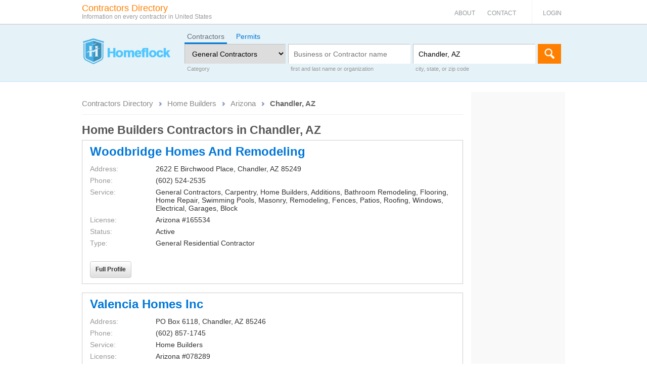

--- FILE ---
content_type: text/html; charset=utf-8
request_url: https://homeflock.com/dir-contractors/Home+Builders/Chandler+AZ/2
body_size: 10806
content:
<!DOCTYPE html>
<html prefix="fb: http://www.facebook.com/2008/fbml" lang="en">
<head>

    <title>Home Builders Contractors in Chandler, AZ  | HOMEFLOCK</title>
<meta http-equiv="X-UA-Compatible" content="IE=edge,chrome=1">
    <meta name="description" content="The biggest list of Home Builders Contractors in Chandler, AZ ">
<meta name="viewport" content="width=device-width,initial-scale=1"><link rel="apple-touch-icon" href="/img/favicons/apple-touch-icon.png">
<link rel="icon" href="/favicon.ico" >
<link rel="manifest" href="/img/favicons/manifest.json">
    <link href="/css/main.css?8585dd" rel="stylesheet">
<link href="/css/homeflock.css?1e26db" rel="stylesheet">
<script async src="https://www.googletagmanager.com/gtag/js?id=G-T3M4DC6JWZ"></script>
<script>
            function ga(){console.log('ga() detected')}; 
            window.dataLayer = window.dataLayer || [];
            function gtag(){dataLayer.push(arguments);}
            gtag('js', new Date());
            gtag('config', 'G-T3M4DC6JWZ', {'send_page_view': false});
            gtag('event', 'page_view', {
                'page_title': document.title,
                'page_location': window.location.href,
                'page_group': window.location.href,
            });
</script></head>
<body>

<script>
        function jsLoad(name, onload){
        var s = document.createElement('script');
        s.src = name;
        if ("function" === typeof(onload)) {
            s.onload = onload;
        }
        document.getElementsByTagName('head')[0].appendChild(s);
    }

    function cssLoad(name){
        var l = document.createElement('link'); l.rel = 'stylesheet';
        l.href = name;
        document.getElementsByTagName('head')[0].appendChild(l);
    }


    function jqueryOnLoad() {
        jsLoad("/js/bundle.js?d07471", function(){
            $(document).ready(function(){ rdfLoadEvents(); } );
        });
            }

    var rdfLoadEvents = function(){
        // jsLoad('/js/jquery.placeholder.min.js', function(){$(':input[placeholder]').placeholder()});
        //jsLoad('/js/jquery.clearInput.js', function(){$("[data-clear]").clearInput()});
        //$("[rel='tooltip'],[data-toggle='tooltip']").tooltip({html: true});
        //$("[data-clear]").clearInput()

                    };
        function _$_(func) {
        if ("complete" == document.readyState && "function" == typeof(jQuery) && "function" == typeof(Rdf)) {
                        func();
        } else {

            var oldonload = rdfLoadEvents;
            rdfLoadEvents = function() {
                if (oldonload) {
                    oldonload();
                }
                                try {
                    func();
                } catch(err) {
                                    }
            }

        }
    }

    </script>

<script async src="https://ajax.googleapis.com/ajax/libs/jquery/3.5.1/jquery.min.js" onload="jqueryOnLoad()"></script>
<script>
    _$_(function () {
        $('.navbar-btn').click(function() {
            window.location.href = $(this).attr('href');
        });
    });
</script>
<nav class="navbar navbar-default navbar-static-top mobile-navbar">
  <div class="container">
    <div class="navbar-header">
      <button type="button" class="navbar-toggle collapsed" data-toggle="collapse" data-target="#navbar" aria-expanded="false" aria-controls="navbar" aria-label="Menu">
        <span class="sr-only">Toggle navigation</span>
        <span class="icon-bar"></span>
        <span class="icon-bar"></span>
        <span class="icon-bar"></span>
      </button>
      <a class="navbar-brand" href="/">
        <img alt="Homeflock" src="/img/logotype.png" class="navbar-logo">
      </a>
    </div>



    <div id="navbar" class="navbar-collapse collapse">
      <ul class="nav navbar-nav">
        <!-- menu links -->
        <li><a href="/page/about">About</a></li>
        <li><a href="/page/contact">Contact</a></li>

        <!-- login links -->
                    <li><a rel="nofollow" href="/login/login">Login</a></li>
            </ul>
    </div><!--/.nav-collapse -->
  </div>
</nav>
<!-- /Static navbar -->

<div class="b-global-header no-logo ">
    <div class="container">
        <nav>
            <ul class="b-global-header-nav">
                <li class="b-global-header-nav-link"><a href="/page/about">About</a></li>
                <li class="b-global-header-nav-link"><a href="/page/contact">Contact</a></li>
                    <li class="b-global-header-nav-loginlink"><a rel="nofollow" href="/login/login">Login</a></li>
            </ul>
        </nav>
    </div>
</div>

<div class="container">
    <a href="/" class="b-site_slogan" aria-label="Contractors Directory"><p>Contractors Directory<span>Information on every contractor in United States</span></p></a>
</div>


<header class="b-search-form  ">
    <div class="container">
        <div class="row">
            <div class="col-md-5">
                <div id="logo" class="logo homeflock"><a href="/" aria-label="Homeflock"></a></div>
            </div>
            <div class="col-md-19">



<div id="b-search-form_fake" class="b-search-form_fake">
	<div class="b-search-form_fake-inner">
		<div class="control-group_fake">
			<label class="control-label">Category</label>
			<div class="controls">
				<select tabindex="-1">
					<option value="0">Select category</option>
				</select>
			</div>
		</div>

		<div class="control-group_fake">
			<label class="control-label">first and last name or organization</label>
			<div class="controls">
				<input type="text" placeholder="Business or Contractor name" value="" tabindex="-1"/>
			</div>
		</div>

		<div class="control-group_fake">
			<label class="control-label">city, state, or zip code</label>
			<div class="controls">
				<input type="text" placeholder="City State" value="" tabindex="-1"/>
			</div>
		</div>
		<button type="button" class="btn btn-warning form-submitter"  tabindex="-1" >Search</button>
	</div>
</div>

<div class="b-search-form_wrapper mob-hidden" id="b-search-form_wrapper">
    <div class="b-search-form_tabs">
            <a href="#findContractorH" id="findContractor" class="active">Contractors</a>
            <a href="#findPermitsH" id="findPermits">Permits</a>
    </div>
    
    <div>
            <form action="/homeflock/a.reverse-homeflock-contractor" method="get" class="active"  id="IdfindContractorForm">
                <div class="control-group">
                    <label class="control-label">Category</label>
                    <div class="controls">
                        <select name="cat"  aria-label="Category" id="contractors_category">
<option value="n">Select category</option>
<option value="1">Architecture/Design</option>
<option value="2">Carpentry</option>
<option value="3">Electrical</option>
<option value="4">Engineering</option>
<option value="5" selected="selected">General Contractors</option>
<option value="6">Handyman</option>
<option value="7">Heating/cooling</option>
<option value="8">Home electronics</option>
<option value="9">Landscaping</option>
<option value="10">Painting</option>
<option value="11">Plastering</option>
<option value="12">Plumbing</option>
<option value="13">Wood flooring</option>
<option value="14">Other</option>
</select>                    </div>
                </div>
                
                <div class="control-group">
                    <label class="control-label">first and last name or organization</label>
                    <div class="controls">
                        <input id="contractors_name" value="" name="name" autocomplete="off" type="text" aria-label="Business or Contractor name" placeholder="Business or Contractor name" submitter="1" data-clear="">
                    </div>
                </div>
                <div class="control-group">
                    <label class="control-label">city, state, or zip code</label>
                    <div class="controls">
                        <input id="contractors_city_state" value="Chandler, AZ" name="city_state" autocomplete="off" type="text" aria-label="City State" placeholder="City State" submitter="1" data-clear="citystateCompleter">
                    </div>
                </div>
                <button type="button" class="btn btn-warning form-submitter">Search</button>
            </form>
        
            <form action="/srv/a.reverse-homeflock-permits" method="get" id="IdfindPermitsForm">
                <div class="control-group">
                    <label class="control-label">Category</label>
                    <div class="controls">
                        <select name="cat"  aria-label="Category" id="permits_category">
<option value="">All Categories</option>
<option value="1">Architecture/Design</option>
<option value="2">Carpentry</option>
<option value="3">Electrical</option>
<option value="4">Engineering</option>
<option value="5" selected="selected">General Contractors</option>
<option value="6">Handyman</option>
<option value="7">Heating/cooling</option>
<option value="8">Home electronics</option>
<option value="9">Landscaping</option>
<option value="10">Painting</option>
<option value="11">Plastering</option>
<option value="12">Plumbing</option>
<option value="13">Wood flooring</option>
<option value="14">Other</option>
</select>                    </div>
                </div>
                <div class="control-group holder-reset-field">
                    <label class="control-label">city, state, or zip code</label>
                    <div class="controls">
                        <input style="width: 489px;" id="permits_city_state" value="Chandler, AZ" name="city_state" autocomplete="off" type="text" aria-label="City State" placeholder="City State" submitter="1" data-clear="citystateCompleter">
                    </div>
                </div>
                <button type="button" class="btn btn-warning form-submitter">Search</button>
            </form>
    </div>

</div>
<script>
   
function topsearchClear() {
    var clearInputEl = $('.b-search-form_clear-field').parents('.controls').find('input');
            $(clearInputEl).each(function(index, el) {
               if ($(el).val() != '') {
                    $(el).parents('.controls').find('.b-search-form_clear-field').show();
                } 
            });
            
}


_$_(function () {

		$("#b-search-form_fake").click(function () {
			$(this).addClass("mob-hidden")
			$("#b-search-form_wrapper").removeClass("mob-hidden")
		})

    $('#prof_cat_id_show').click(function () {
        $(".select-cat").mouseleave(function(){
            $('.select-cat').hide();
        });
        $('.select-cat').toggle();
        Rdf.profCatSelectorPopup($(this), $('#prof_cat_id').val());
        return false;
    });

    if (document.location.hash) {
        $(".b-search-form_tabs a").removeClass('active');
        $(".b-search-form_wrapper form").removeClass('active');

        if (document.location.hash == '#findPermitsH') {
            $('#findPermits').addClass('active');
            $('#IdfindPermitsForm').addClass('active');
        } else{

                $('#findContractor').addClass('active');
                $('#IdfindContractorForm').addClass('active');

        }
    } else {
        
    }


    $('.b-search-form_tabs a').click(function() {
        if (!$(this).hasClass('b-search-form_tabs_more')) {
            $(".b-search-form_tabs a").removeClass('active');
            $(".b-search-form_wrapper form").removeClass('active');
            $(this).addClass('active');
            $('#Id'+$(this).attr('id')+'Form').addClass('active');
       /*     if ($('#Id'+$(this).attr('id')+'Form input:first').val() == "") {
                $('#Id'+$(this).attr('id')+'Form input:first').focus();

            }*/
        }
    });
  });

</script>

            </div>
        </div>
    </div>
</header>

<div class="main-wrapper container">
    <div class="row">
                
<div class="col-sm-18 col-md-19">
<script type="application/ld+json">{"@context":"https:\/\/www.schema.org","@type":"BreadcrumbList","itemListElement":[{"@type":"ListItem","position":1,"name":"Contractors Directory","item":"https:\/\/homeflock.com\/dir-contractors\/"},{"@type":"ListItem","position":2,"name":"Home Builders","item":"https:\/\/homeflock.com\/dir-contractors\/Home+Builders\/"},{"@type":"ListItem","position":3,"name":"Arizona","item":"https:\/\/homeflock.com\/dir-contractors\/Home+Builders\/AZ"},{"@type":"ListItem","position":4,"name":"Chandler, AZ"}]}</script><div class="b-breadcrumbs gray">
    <ul id="breadcrumbs-one" class="a-breadcrumb" style="width:100%">
        <li><a href="/dir-contractors/">Contractors Directory</a></li>
        <li><a href="/dir-contractors/Home+Builders/">Home Builders</a></li>
        <li><a href="/dir-contractors/Home+Builders/AZ">Arizona</a></li>
        <li><a href="#" onclick="return false" class="current">Chandler, AZ</a></li>
    </ul>  
</div>    <h1 class="b-area-code_header">Home Builders Contractors in Chandler, AZ </h1>
    <article class="b-prof-result">
        <section>
    
    <div class="b-prof-result_item" itemscope itemtype="http://schema.org/Organization">
    <div style="margin-bottom:15px;">
    <h2 class="b-prof-result_header"><a  href="/contractor/10886954"><strong itemprop="name">Woodbridge Homes And Remodeling</strong></a>
            </h2>
    </div>
    <div class="row">
                <div class="col-sm-24">
                    <div class="row">
                <div class="col-sm-24">
                    	                    <p class="b-business-item_props">
	                    	<span class="b-business-item_title">Address:</span>
	                    	<span class="b-business-item_value"><span class="addr-cont" itemprop="address" itemscope itemtype="http://schema.org/PostalAddress"><span itemprop="streetAddress">2622 E Birchwood Place</span>, <span><span itemprop="addressLocality">Chandler</span>, <span itemprop="addressRegion">AZ</span>&nbsp;<span itemprop="postalCode">85249</span></span></span></span>
	                    </p>
                                        
                    	                    <p class="b-business-item_props">
	                    	<span class="b-business-item_title">Phone:</span>
	                    	<span class="b-business-item_value"  itemprop="telephone">(602) 524-2535</span>
	                    </p>
                                                                                	<p class="b-business-item_props">
                    		<span class="b-business-item_title">Service:</span>
                    		<span class="b-business-item_value">General Contractors, Carpentry, Home Builders, Additions, Bathroom Remodeling, Flooring, Home Repair, Swimming Pools, Masonry, Remodeling, Fences, Patios, Roofing, Windows, Electrical, Garages, Block</span>
                        </p>
                     
                    <p class="b-business-item_props"><span class="b-business-item_title">License:</span> <span class="b-business-item_value">Arizona #165534</span></p><p class="b-business-item_props"><span class="b-business-item_title">Status:</span><span class="b-business-item_value">Active</span></p><p class="b-business-item_props"><span class="b-business-item_title">Type:</span><span class="b-business-item_value">General Residential Contractor</span></p>                    
                    
                </div>
                </div>
                </div>

                <div class="col-sm-24">
                    <br>
                    <div class="b-prof-result_prof-link">
                        <a itemprop="url" href="/contractor/10886954" class="btn btn-default">Full Profile</a>
                    </div>
                    </div>
           
        
    </div>
    </div>
    
    <div class="b-prof-result_item" itemscope itemtype="http://schema.org/Organization">
    <div style="margin-bottom:15px;">
    <h2 class="b-prof-result_header"><a  href="/contractor/12777247"><strong itemprop="name">Valencia Homes Inc</strong></a>
            </h2>
    </div>
    <div class="row">
                <div class="col-sm-24">
                    <div class="row">
                <div class="col-sm-24">
                    	                    <p class="b-business-item_props">
	                    	<span class="b-business-item_title">Address:</span>
	                    	<span class="b-business-item_value"><span class="addr-cont" itemprop="address" itemscope itemtype="http://schema.org/PostalAddress">PO Box <span itemprop="postOfficeBoxNumber">6118</span>, <span><span itemprop="addressLocality">Chandler</span>, <span itemprop="addressRegion">AZ</span>&nbsp;<span itemprop="postalCode">85246</span></span></span></span>
	                    </p>
                                        
                    	                    <p class="b-business-item_props">
	                    	<span class="b-business-item_title">Phone:</span>
	                    	<span class="b-business-item_value"  itemprop="telephone">(602) 857-1745</span>
	                    </p>
                                                                                	<p class="b-business-item_props">
                    		<span class="b-business-item_title">Service:</span>
                    		<span class="b-business-item_value">Home Builders</span>
                        </p>
                     
                    <p class="b-business-item_props"><span class="b-business-item_title">License:</span> <span class="b-business-item_value">Arizona #078289</span></p><p class="b-business-item_props"><span class="b-business-item_title">Status:</span><span class="b-business-item_value">Active</span></p><p class="b-business-item_props"><span class="b-business-item_title">Type:</span><span class="b-business-item_value">B General Residential Contractor, General Residential Contractor</span></p>                    
                    
                </div>
                </div>
                </div>

                <div class="col-sm-24">
                    <br>
                    <div class="b-prof-result_prof-link">
                        <a itemprop="url" href="/contractor/12777247" class="btn btn-default">Full Profile</a>
                    </div>
                    </div>
           
        
    </div>
    </div>
    
    <div class="b-prof-result_item" itemscope itemtype="http://schema.org/Organization">
    <div style="margin-bottom:15px;">
    <h2 class="b-prof-result_header"><a  href="/contractor/12777365"><strong itemprop="name">On Mark</strong></a>
            </h2>
    </div>
    <div class="row">
                <div class="col-sm-24">
                    <div class="row">
                <div class="col-sm-24">
                    	                    <p class="b-business-item_props">
	                    	<span class="b-business-item_title">Address:</span>
	                    	<span class="b-business-item_value"><span class="addr-cont" itemprop="address" itemscope itemtype="http://schema.org/PostalAddress">PO Box <span itemprop="postOfficeBoxNumber">3100</span>, <span><span itemprop="addressLocality">Chandler</span>, <span itemprop="addressRegion">AZ</span>&nbsp;<span itemprop="postalCode">85244</span></span></span></span>
	                    </p>
                                        
                    	                    <p class="b-business-item_props">
	                    	<span class="b-business-item_title">Phone:</span>
	                    	<span class="b-business-item_value"  itemprop="telephone">(480) 833-7113</span>
	                    </p>
                                                                                	<p class="b-business-item_props">
                    		<span class="b-business-item_title">Service:</span>
                    		<span class="b-business-item_value">General Contractors, Carpentry, Home Builders, Plumbing, Commercial Contracting, Structural Engineering, Engineering</span>
                        </p>
                     
                    <p class="b-business-item_props"><span class="b-business-item_title">License:</span> <span class="b-business-item_value">Arizona #086407</span></p><p class="b-business-item_props"><span class="b-business-item_title">Status:</span><span class="b-business-item_value">Active</span></p><p class="b-business-item_props"><span class="b-business-item_title">Type:</span><span class="b-business-item_value">General Residential Contractor, General Residential Contractor</span></p>                    
                    
                </div>
                </div>
                </div>

                <div class="col-sm-24">
                    <br>
                    <div class="b-prof-result_prof-link">
                        <a itemprop="url" href="/contractor/12777365" class="btn btn-default">Full Profile</a>
                    </div>
                    </div>
           
        
    </div>
    </div>
    
    <div class="b-prof-result_item" itemscope itemtype="http://schema.org/Organization">
    <div style="margin-bottom:15px;">
    <h2 class="b-prof-result_header"><a  href="/contractor/12285041"><strong itemprop="name">Alden Custom Homes Inc</strong></a>
            </h2>
    </div>
    <div class="row">
                <div class="col-sm-24">
                    <div class="row">
                <div class="col-sm-24">
                    	                    <p class="b-business-item_props">
	                    	<span class="b-business-item_title">Address:</span>
	                    	<span class="b-business-item_value"><span class="addr-cont" itemprop="address" itemscope itemtype="http://schema.org/PostalAddress"><span itemprop="streetAddress">3738 W Commonwealth Ave Ste #9</span>, <span><span itemprop="addressLocality">Chandler</span>, <span itemprop="addressRegion">AZ</span>&nbsp;<span itemprop="postalCode">85226</span></span></span></span>
	                    </p>
                                        
                    	                    <p class="b-business-item_props">
	                    	<span class="b-business-item_title">Phone:</span>
	                    	<span class="b-business-item_value"  itemprop="telephone">(480) 895-1795</span>
	                    </p>
                                                                                	<p class="b-business-item_props">
                    		<span class="b-business-item_title">Service:</span>
                    		<span class="b-business-item_value">Home Builders, General Contractors</span>
                        </p>
                     
                    <p class="b-business-item_props"><span class="b-business-item_title">License:</span> <span class="b-business-item_value">Arizona #107018</span></p><p class="b-business-item_props"><span class="b-business-item_title">Status:</span><span class="b-business-item_value">Inactive</span></p><p class="b-business-item_props"><span class="b-business-item_title">Type:</span><span class="b-business-item_value">B General Residential Contractor</span></p>                    
                    
                </div>
                </div>
                </div>

                <div class="col-sm-24">
                    <br>
                    <div class="b-prof-result_prof-link">
                        <a itemprop="url" href="/contractor/12285041" class="btn btn-default">Full Profile</a>
                    </div>
                    </div>
           
        
    </div>
    </div>
    
    <div class="b-prof-result_item" itemscope itemtype="http://schema.org/Organization">
    <div style="margin-bottom:15px;">
    <h2 class="b-prof-result_header"><a  href="/contractor/12778712"><strong itemprop="name">Fleming Complete</strong></a>
            </h2>
    </div>
    <div class="row">
                <div class="col-sm-24">
                    <div class="row">
                <div class="col-sm-24">
                    	                    <p class="b-business-item_props">
	                    	<span class="b-business-item_title">Address:</span>
	                    	<span class="b-business-item_value"><span class="addr-cont" itemprop="address" itemscope itemtype="http://schema.org/PostalAddress"><span itemprop="streetAddress">133 E Comstock Dr Ste 1</span>, <span><span itemprop="addressLocality">Chandler</span>, <span itemprop="addressRegion">AZ</span>&nbsp;<span itemprop="postalCode">85225</span></span></span></span>
	                    </p>
                                        
                    	                    <p class="b-business-item_props">
	                    	<span class="b-business-item_title">Phone:</span>
	                    	<span class="b-business-item_value"  itemprop="telephone">(480) 299-9657</span>
	                    </p>
                                                                                	<p class="b-business-item_props">
                    		<span class="b-business-item_title">Service:</span>
                    		<span class="b-business-item_value">Electrical, Home Builders, Bathroom Remodeling, Hvac, Carpets, Painting, Plumbing, Fire Protection, Remodeling, Demolition, Sprinklers, Walls, Structural Engineering, Engineering</span>
                        </p>
                     
                    <p class="b-business-item_props"><span class="b-business-item_title">License:</span> <span class="b-business-item_value">Arizona #280583</span></p><p class="b-business-item_props"><span class="b-business-item_title">Status:</span><span class="b-business-item_value">Active</span></p><p class="b-business-item_props"><span class="b-business-item_title">Type:</span><span class="b-business-item_value">Dual Building Contractor</span></p>                    
                    
                </div>
                </div>
                </div>

                <div class="col-sm-24">
                    <br>
                    <div class="b-prof-result_prof-link">
                        <a itemprop="url" href="/contractor/12778712" class="btn btn-default">Full Profile</a>
                    </div>
                    </div>
           
        
    </div>
    </div>
    
    <div class="b-prof-result_item" itemscope itemtype="http://schema.org/Organization">
    <div style="margin-bottom:15px;">
    <h2 class="b-prof-result_header"><a  href="/contractor/12777100"><strong itemprop="name">Erickson Construction LLC</strong></a>
            </h2>
    </div>
    <div class="row">
                <div class="col-sm-24">
                    <div class="row">
                <div class="col-sm-24">
                    	                    <p class="b-business-item_props">
	                    	<span class="b-business-item_title">Address:</span>
	                    	<span class="b-business-item_value"><span class="addr-cont" itemprop="address" itemscope itemtype="http://schema.org/PostalAddress"><span itemprop="streetAddress">250 N Beck Ave</span>, <span><span itemprop="addressLocality">Chandler</span>, <span itemprop="addressRegion">AZ</span>&nbsp;<span itemprop="postalCode">85226</span></span></span></span>
	                    </p>
                                        
                                                                                	<p class="b-business-item_props">
                    		<span class="b-business-item_title">Service:</span>
                    		<span class="b-business-item_value">General Contractors, Home Builders, Handyman, Home Repair, Remodeling</span>
                        </p>
                     
                    <p class="b-business-item_props"><span class="b-business-item_title">License:</span> <span class="b-business-item_value">Arizona #200261</span></p><p class="b-business-item_props"><span class="b-business-item_title">Status:</span><span class="b-business-item_value">Active</span></p><p class="b-business-item_props"><span class="b-business-item_title">Type:</span><span class="b-business-item_value">General Remodeling And Repair Contractor, General Remodeling And Repair Contractor</span></p>                    
                    
                </div>
                </div>
                </div>

                <div class="col-sm-24">
                    <br>
                    <div class="b-prof-result_prof-link">
                        <a itemprop="url" href="/contractor/12777100" class="btn btn-default">Full Profile</a>
                    </div>
                    </div>
           
        
    </div>
    </div>
<div style="margin-bottom: 17px; position: relative;"><script async src="//pagead2.googlesyndication.com/pagead/js/adsbygoogle.js"></script>
<!-- Mobile Responsive Top -->
<ins class="adsbygoogle"
     style="display:block"
     data-ad-client="ca-pub-6414989428031727"
     data-ad-slot="8013338672"
     data-ad-format="horizontal"></ins>
<script>
(adsbygoogle = window.adsbygoogle || []).push({});
</script>
</div>    
    <div class="b-prof-result_item" itemscope itemtype="http://schema.org/Organization">
    <div style="margin-bottom:15px;">
    <h2 class="b-prof-result_header"><a  href="/contractor/10868212"><strong itemprop="name">Construction Services Inc</strong></a>
            </h2>
    </div>
    <div class="row">
                <div class="col-sm-24">
                    <div class="row">
                <div class="col-sm-24">
                    	                    <p class="b-business-item_props">
	                    	<span class="b-business-item_title">Address:</span>
	                    	<span class="b-business-item_value"><span class="addr-cont" itemprop="address" itemscope itemtype="http://schema.org/PostalAddress"><span itemprop="streetAddress">609 S Kenwood Ln</span>, <span><span itemprop="addressLocality">Chandler</span>, <span itemprop="addressRegion">AZ</span>&nbsp;<span itemprop="postalCode">85226</span></span></span></span>
	                    </p>
                                        
                    	                    <p class="b-business-item_props">
	                    	<span class="b-business-item_title">Phone:</span>
	                    	<span class="b-business-item_value"  itemprop="telephone">(480) 899-8566</span>
	                    </p>
                                                                                	<p class="b-business-item_props">
                    		<span class="b-business-item_title">Service:</span>
                    		<span class="b-business-item_value">General Contractors, Home Builders, Handyman</span>
                        </p>
                     
                    <p class="b-business-item_props"><span class="b-business-item_title">License:</span> <span class="b-business-item_value">Arizona #224018</span></p><p class="b-business-item_props"><span class="b-business-item_title">Status:</span><span class="b-business-item_value">Active</span></p><p class="b-business-item_props"><span class="b-business-item_title">Type:</span><span class="b-business-item_value">Dual Building Contractor</span></p>                    
                    
                </div>
                </div>
                </div>

                <div class="col-sm-24">
                    <br>
                    <div class="b-prof-result_prof-link">
                        <a itemprop="url" href="/contractor/10868212" class="btn btn-default">Full Profile</a>
                    </div>
                    </div>
           
        
    </div>
    </div>
    
    <div class="b-prof-result_item" itemscope itemtype="http://schema.org/Organization">
    <div style="margin-bottom:15px;">
    <h2 class="b-prof-result_header"><a  href="/contractor/11324339"><strong itemprop="name">F D Electrical Contracting LLC</strong></a>
            </h2>
    </div>
    <div class="row">
                <div class="col-sm-24">
                    <div class="row">
                <div class="col-sm-24">
                    	                    <p class="b-business-item_props">
	                    	<span class="b-business-item_title">Address:</span>
	                    	<span class="b-business-item_value"><span class="addr-cont" itemprop="address" itemscope itemtype="http://schema.org/PostalAddress"><span itemprop="streetAddress">2641 E Commonwealth Cir</span>, <span><span itemprop="addressLocality">Chandler</span>, <span itemprop="addressRegion">AZ</span>&nbsp;<span itemprop="postalCode">85225</span></span></span></span>
	                    </p>
                                        
                    	                    <p class="b-business-item_props">
	                    	<span class="b-business-item_title">Phone:</span>
	                    	<span class="b-business-item_value"  itemprop="telephone">(602) 791-3012</span>
	                    </p>
                                                                                	<p class="b-business-item_props">
                    		<span class="b-business-item_title">Service:</span>
                    		<span class="b-business-item_value">Electrical, Salons, Home Builders, Bathroom Remodeling, Remodeling, Lighting, Exteriors, Commercial Contracting, General Contractors, Spas, Plumbing Fixtures, Tenant Improvements</span>
                        </p>
                     
                    <p class="b-business-item_props"><span class="b-business-item_title">License:</span> <span class="b-business-item_value">Arizona #247364</span></p><p class="b-business-item_props"><span class="b-business-item_title">Status:</span><span class="b-business-item_value">Active</span></p><p class="b-business-item_props"><span class="b-business-item_title">Type:</span><span class="b-business-item_value">General Small Commercial Contractor</span></p>                    
                    
                </div>
                </div>
                </div>

                <div class="col-sm-24">
                    <br>
                    <div class="b-prof-result_prof-link">
                        <a itemprop="url" href="/contractor/11324339" class="btn btn-default">Full Profile</a>
                    </div>
                    </div>
           
        
    </div>
    </div>
    
    <div class="b-prof-result_item" itemscope itemtype="http://schema.org/Organization">
    <div style="margin-bottom:15px;">
    <h2 class="b-prof-result_header"><a  href="/contractor/12774507"><strong itemprop="name">Vermillion Contracting Inc</strong></a>
            </h2>
    </div>
    <div class="row">
                <div class="col-sm-24">
                    <div class="row">
                <div class="col-sm-24">
                    	                    <p class="b-business-item_props">
	                    	<span class="b-business-item_title">Address:</span>
	                    	<span class="b-business-item_value"><span class="addr-cont" itemprop="address" itemscope itemtype="http://schema.org/PostalAddress"><span itemprop="streetAddress">4960 S Gilbert Rd Ste 1-607</span>, <span><span itemprop="addressLocality">Chandler</span>, <span itemprop="addressRegion">AZ</span>&nbsp;<span itemprop="postalCode">85249</span></span></span></span>
	                    </p>
                                        
                    	                    <p class="b-business-item_props">
	                    	<span class="b-business-item_title">Phone:</span>
	                    	<span class="b-business-item_value"  itemprop="telephone">(480) 785-0380</span>
	                    </p>
                                                                                	<p class="b-business-item_props">
                    		<span class="b-business-item_title">Service:</span>
                    		<span class="b-business-item_value">General Contractors, Home Builders, Bathroom Remodeling, Electrical, Home Inspections</span>
                        </p>
                     
                    <p class="b-business-item_props"><span class="b-business-item_title">License:</span> <span class="b-business-item_value">Arizona #240307</span></p><p class="b-business-item_props"><span class="b-business-item_title">Status:</span><span class="b-business-item_value">Active</span></p><p class="b-business-item_props"><span class="b-business-item_title">Type:</span><span class="b-business-item_value">Dual Building Contractor</span></p>                    
                    
                </div>
                </div>
                </div>

                <div class="col-sm-24">
                    <br>
                    <div class="b-prof-result_prof-link">
                        <a itemprop="url" href="/contractor/12774507" class="btn btn-default">Full Profile</a>
                    </div>
                    </div>
           
        
    </div>
    </div>
    
    <div class="b-prof-result_item" itemscope itemtype="http://schema.org/Organization">
    <div style="margin-bottom:15px;">
    <h2 class="b-prof-result_header"><a  href="/contractor/12774048"><strong itemprop="name">Dodge Electric Inc</strong></a>
            </h2>
    </div>
    <div class="row">
                <div class="col-sm-5 col-md-4">
            <div class="image">
                <img id="cbox0" src="//images.buildzoom.com/api/file/c76pVG4fSgGjhtO29KDZ/convert?h=100&w=100&fit=crop&quality=50&cache=true&compress=true" alt="Dodge Electric Inc" class='img-responsive'>
            </div>
        </div>
        <div class="col-sm-19 col-md-20">
                    <div class="row">
                <div class="col-sm-24">
                    	                    <p class="b-business-item_props">
	                    	<span class="b-business-item_title">Address:</span>
	                    	<span class="b-business-item_value"><span class="addr-cont" itemprop="address" itemscope itemtype="http://schema.org/PostalAddress"><span itemprop="streetAddress">781 S Arizona Avenue</span>, <span><span itemprop="addressLocality">Chandler</span>, <span itemprop="addressRegion">AZ</span>&nbsp;<span itemprop="postalCode">85225</span></span></span></span>
	                    </p>
                                        
                    	                    <p class="b-business-item_props">
	                    	<span class="b-business-item_title">Phone:</span>
	                    	<span class="b-business-item_value"  itemprop="telephone">(480) 926-1033</span>
	                    </p>
                                                                                	<p class="b-business-item_props">
                    		<span class="b-business-item_title">Service:</span>
                    		<span class="b-business-item_value">Electrical, Home Builders, Handyman, Home Repair, Swimming Pools, Home Inspections, Moldings/Architectural Products Design Consultation</span>
                        </p>
                     
                    <p class="b-business-item_props"><span class="b-business-item_title">License:</span> <span class="b-business-item_value">Arizona #062811</span></p><p class="b-business-item_props"><span class="b-business-item_title">Status:</span><span class="b-business-item_value">Active</span></p><p class="b-business-item_props"><span class="b-business-item_title">Type:</span><span class="b-business-item_value">Electrical</span></p>                    
                    
                </div>
                </div>
                </div>

                <div class="col-sm-24">
                    <br>
                    <div class="b-prof-result_prof-link">
                        <a itemprop="url" href="/contractor/12774048" class="btn btn-default">Full Profile</a>
                    </div>
                    </div>
           
        
    </div>
    </div>
    
    <div class="b-prof-result_item" itemscope itemtype="http://schema.org/Organization">
    <div style="margin-bottom:15px;">
    <h2 class="b-prof-result_header"><a  href="/contractor/12617399"><strong itemprop="name">Dbsi Inc</strong></a>
            </h2>
    </div>
    <div class="row">
                <div class="col-sm-24">
                    <div class="row">
                <div class="col-sm-24">
                    	                    <p class="b-business-item_props">
	                    	<span class="b-business-item_title">Address:</span>
	                    	<span class="b-business-item_value"><span class="addr-cont" itemprop="address" itemscope itemtype="http://schema.org/PostalAddress"><span itemprop="streetAddress">6950 W Morelos Pl #1 Chandler</span>, <span><span itemprop="addressLocality">Chandler</span>, <span itemprop="addressRegion">AZ</span>&nbsp;<span itemprop="postalCode">85226</span></span></span></span>
	                    </p>
                                        
                    	                    <p class="b-business-item_props">
	                    	<span class="b-business-item_title">Phone:</span>
	                    	<span class="b-business-item_value"  itemprop="telephone">(602) 264-7263</span>
	                    </p>
                                                                                	<p class="b-business-item_props">
                    		<span class="b-business-item_title">Service:</span>
                    		<span class="b-business-item_value">General Contractors, Home Builders, Bathroom Remodeling, Flooring, Handyman, Fire Protection, Remodeling, Commercial Contracting, Demolition, Tenant Improvements, Home Inspections</span>
                        </p>
                     
                    <p class="b-business-item_props"><span class="b-business-item_title">License:</span> <span class="b-business-item_value">Oregon #184436</span></p><p class="b-business-item_props"><span class="b-business-item_title">Status:</span><span class="b-business-item_value">Active</span></p><p class="b-business-item_props"><span class="b-business-item_title">Type:</span><span class="b-business-item_value">Commercial Cgc1 - General Contractor 1</span></p>                    
                    
                </div>
                </div>
                </div>

                <div class="col-sm-24">
                    <br>
                    <div class="b-prof-result_prof-link">
                        <a itemprop="url" href="/contractor/12617399" class="btn btn-default">Full Profile</a>
                    </div>
                    </div>
           
        
    </div>
    </div>
    
    <div class="b-prof-result_item" itemscope itemtype="http://schema.org/Organization">
    <div style="margin-bottom:15px;">
    <h2 class="b-prof-result_header"><a  href="/contractor/12778333"><strong itemprop="name">Arizona Independent Stylist Inc</strong></a>
            </h2>
    </div>
    <div class="row">
                <div class="col-sm-24">
                    <div class="row">
                <div class="col-sm-24">
                    	                    <p class="b-business-item_props">
	                    	<span class="b-business-item_title">Address:</span>
	                    	<span class="b-business-item_value"><span class="addr-cont" itemprop="address" itemscope itemtype="http://schema.org/PostalAddress"><span itemprop="streetAddress">1625 W Desert Broom Dr</span>, <span><span itemprop="addressLocality">Chandler</span>, <span itemprop="addressRegion">AZ</span>&nbsp;<span itemprop="postalCode">85248</span></span></span></span>
	                    </p>
                                        
                    	                    <p class="b-business-item_props">
	                    	<span class="b-business-item_title">Phone:</span>
	                    	<span class="b-business-item_value"  itemprop="telephone">(602) 980-7414</span>
	                    </p>
                                                                                	<p class="b-business-item_props">
                    		<span class="b-business-item_title">Service:</span>
                    		<span class="b-business-item_value">General Contractors, Home Builders, Bathroom Remodeling, Handyman, Heating, Swimming Pools, Fire Protection, Spas, Home Inspections</span>
                        </p>
                     
                    <p class="b-business-item_props"><span class="b-business-item_title">License:</span> <span class="b-business-item_value">Arizona #165307</span></p><p class="b-business-item_props"><span class="b-business-item_title">Status:</span><span class="b-business-item_value">Active</span></p><p class="b-business-item_props"><span class="b-business-item_title">Type:</span><span class="b-business-item_value">General Swimming Pool Contractor</span></p>                    
                    
                </div>
                </div>
                </div>

                <div class="col-sm-24">
                    <br>
                    <div class="b-prof-result_prof-link">
                        <a itemprop="url" href="/contractor/12778333" class="btn btn-default">Full Profile</a>
                    </div>
                    </div>
           
        
    </div>
    </div>
    
    <div class="b-prof-result_item" itemscope itemtype="http://schema.org/Organization">
    <div style="margin-bottom:15px;">
    <h2 class="b-prof-result_header"><a  href="/contractor/12776817"><strong itemprop="name">Stewart Electric & Communications</strong></a>
            </h2>
    </div>
    <div class="row">
                <div class="col-sm-24">
                    <div class="row">
                <div class="col-sm-24">
                    	                    <p class="b-business-item_props">
	                    	<span class="b-business-item_title">Address:</span>
	                    	<span class="b-business-item_value"><span class="addr-cont" itemprop="address" itemscope itemtype="http://schema.org/PostalAddress"><span itemprop="streetAddress">11237 E. Riggs Rd.</span>, <span><span itemprop="addressLocality">Chandler</span>, <span itemprop="addressRegion">AZ</span>&nbsp;<span itemprop="postalCode">85249</span></span></span></span>
	                    </p>
                                        
                    	                    <p class="b-business-item_props">
	                    	<span class="b-business-item_title">Phone:</span>
	                    	<span class="b-business-item_value"  itemprop="telephone">(480) 895-7500</span>
	                    </p>
                                                                                	<p class="b-business-item_props">
                    		<span class="b-business-item_title">Service:</span>
                    		<span class="b-business-item_value">Electrical, Home Builders, Bathroom Remodeling, Handyman</span>
                        </p>
                     
                    <p class="b-business-item_props"><span class="b-business-item_title">License:</span> <span class="b-business-item_value">New Mexico #51571</span></p><p class="b-business-item_props"><span class="b-business-item_title">Status:</span><span class="b-business-item_value">Active</span></p><p class="b-business-item_props"><span class="b-business-item_title">Type:</span><span class="b-business-item_value">Electrical</span></p>                    
                    
                </div>
                </div>
                </div>

                <div class="col-sm-24">
                    <br>
                    <div class="b-prof-result_prof-link">
                        <a itemprop="url" href="/contractor/12776817" class="btn btn-default">Full Profile</a>
                    </div>
                    </div>
           
        
    </div>
    </div>
    
    <div class="b-prof-result_item" itemscope itemtype="http://schema.org/Organization">
    <div style="margin-bottom:15px;">
    <h2 class="b-prof-result_header"><a  href="/contractor/11231105"><strong itemprop="name">Superior Quality Homes Inc</strong></a>
            </h2>
    </div>
    <div class="row">
                <div class="col-sm-24">
                    <div class="row">
                <div class="col-sm-24">
                    	                    <p class="b-business-item_props">
	                    	<span class="b-business-item_title">Address:</span>
	                    	<span class="b-business-item_value"><span class="addr-cont" itemprop="address" itemscope itemtype="http://schema.org/PostalAddress"><span itemprop="streetAddress">2142 W Comstock Dr</span>, <span><span itemprop="addressLocality">Chandler</span>, <span itemprop="addressRegion">AZ</span>&nbsp;<span itemprop="postalCode">85224</span></span></span></span>
	                    </p>
                                        
                    	                    <p class="b-business-item_props">
	                    	<span class="b-business-item_title">Phone:</span>
	                    	<span class="b-business-item_value"  itemprop="telephone">(480) 831-5273</span>
	                    </p>
                                                                                	<p class="b-business-item_props">
                    		<span class="b-business-item_title">Service:</span>
                    		<span class="b-business-item_value">Home Builders, General Contractors</span>
                        </p>
                     
                    <p class="b-business-item_props"><span class="b-business-item_title">License:</span> <span class="b-business-item_value">Arizona #086607</span></p><p class="b-business-item_props"><span class="b-business-item_title">Status:</span><span class="b-business-item_value">Active</span></p><p class="b-business-item_props"><span class="b-business-item_title">Type:</span><span class="b-business-item_value">B General Residential Contractor</span></p>                    
                    
                </div>
                </div>
                </div>

                <div class="col-sm-24">
                    <br>
                    <div class="b-prof-result_prof-link">
                        <a itemprop="url" href="/contractor/11231105" class="btn btn-default">Full Profile</a>
                    </div>
                    </div>
           
        
    </div>
    </div>
<div style="margin-bottom: 17px; position: relative;"><script async src="//pagead2.googlesyndication.com/pagead/js/adsbygoogle.js"></script>
<!-- Mobile Responsive Top -->
<ins class="adsbygoogle"
     style="display:block"
     data-ad-client="ca-pub-6414989428031727"
     data-ad-slot="8013338672"
     data-ad-format="horizontal"></ins>
<script>
(adsbygoogle = window.adsbygoogle || []).push({});
</script>
</div>    
    <div class="b-prof-result_item" itemscope itemtype="http://schema.org/Organization">
    <div style="margin-bottom:15px;">
    <h2 class="b-prof-result_header"><a  href="/contractor/10875676"><strong itemprop="name">Development Services Llc</strong></a>
            </h2>
    </div>
    <div class="row">
                <div class="col-sm-24">
                    <div class="row">
                <div class="col-sm-24">
                    	                    <p class="b-business-item_props">
	                    	<span class="b-business-item_title">Address:</span>
	                    	<span class="b-business-item_value"><span class="addr-cont" itemprop="address" itemscope itemtype="http://schema.org/PostalAddress"><span itemprop="streetAddress">2278 E Aster Dr</span>, <span><span itemprop="addressLocality">Chandler</span>, <span itemprop="addressRegion">AZ</span>&nbsp;<span itemprop="postalCode">85286</span></span></span></span>
	                    </p>
                                        
                    	                    <p class="b-business-item_props">
	                    	<span class="b-business-item_title">Phone:</span>
	                    	<span class="b-business-item_value"  itemprop="telephone">(602) 689-7505</span>
	                    </p>
                                                                                	<p class="b-business-item_props">
                    		<span class="b-business-item_title">Service:</span>
                    		<span class="b-business-item_value">General Contractors, Home Builders, Handyman</span>
                        </p>
                     
                    <p class="b-business-item_props"><span class="b-business-item_title">License:</span> <span class="b-business-item_value">Arizona #289963</span></p><p class="b-business-item_props"><span class="b-business-item_title">Status:</span><span class="b-business-item_value">Active</span></p><p class="b-business-item_props"><span class="b-business-item_title">Type:</span><span class="b-business-item_value">Dual Building Contractor</span></p>                    
                    
                </div>
                </div>
                </div>

                <div class="col-sm-24">
                    <br>
                    <div class="b-prof-result_prof-link">
                        <a itemprop="url" href="/contractor/10875676" class="btn btn-default">Full Profile</a>
                    </div>
                    </div>
           
        
    </div>
    </div>
    
    <div class="b-prof-result_item" itemscope itemtype="http://schema.org/Organization">
    <div style="margin-bottom:15px;">
    <h2 class="b-prof-result_header"><a  href="/contractor/10485923"><strong itemprop="name">Maricopa Water Processing Syst</strong></a>
            </h2>
    </div>
    <div class="row">
                <div class="col-sm-24">
                    <div class="row">
                <div class="col-sm-24">
                    	                    <p class="b-business-item_props">
	                    	<span class="b-business-item_title">Address:</span>
	                    	<span class="b-business-item_value"><span class="addr-cont" itemprop="address" itemscope itemtype="http://schema.org/PostalAddress"><span itemprop="streetAddress">3454 N San Marcos Pl Suite D-11</span>, <span><span itemprop="addressLocality">Chandler</span>, <span itemprop="addressRegion">AZ</span>&nbsp;<span itemprop="postalCode">85225</span></span></span></span>
	                    </p>
                                        
                    	                    <p class="b-business-item_props">
	                    	<span class="b-business-item_title">Phone:</span>
	                    	<span class="b-business-item_value"  itemprop="telephone">(520) 293-6687</span>
	                    </p>
                                                                                	<p class="b-business-item_props">
                    		<span class="b-business-item_title">Service:</span>
                    		<span class="b-business-item_value">Hvac, Home Builders, Bathroom Remodeling, Handyman, Plumbing, Plumbing Fixtures</span>
                        </p>
                     
                    <p class="b-business-item_props"><span class="b-business-item_title">License:</span> <span class="b-business-item_value">Arizona #097214</span></p><p class="b-business-item_props"><span class="b-business-item_title">Status:</span><span class="b-business-item_value">Active</span></p><p class="b-business-item_props"><span class="b-business-item_title">Type:</span><span class="b-business-item_value">C37r Water Conditioning Equipment</span></p>                    
                    
                </div>
                </div>
                </div>

                <div class="col-sm-24">
                    <br>
                    <div class="b-prof-result_prof-link">
                        <a itemprop="url" href="/contractor/10485923" class="btn btn-default">Full Profile</a>
                    </div>
                    </div>
           
        
    </div>
    </div>
    
    <div class="b-prof-result_item" itemscope itemtype="http://schema.org/Organization">
    <div style="margin-bottom:15px;">
    <h2 class="b-prof-result_header"><a  href="/contractor/12777391"><strong itemprop="name">Superior Steel Buildings Inc</strong></a>
            </h2>
    </div>
    <div class="row">
                <div class="col-sm-24">
                    <div class="row">
                <div class="col-sm-24">
                    	                    <p class="b-business-item_props">
	                    	<span class="b-business-item_title">Address:</span>
	                    	<span class="b-business-item_value"><span class="addr-cont" itemprop="address" itemscope itemtype="http://schema.org/PostalAddress"><span itemprop="streetAddress">2270 South Airport Blvd</span>, <span><span itemprop="addressLocality">Chandler</span>, <span itemprop="addressRegion">AZ</span>&nbsp;<span itemprop="postalCode">85286</span></span></span></span>
	                    </p>
                                        
                    	                    <p class="b-business-item_props">
	                    	<span class="b-business-item_title">Phone:</span>
	                    	<span class="b-business-item_value"  itemprop="telephone">(602) 967-2997</span>
	                    </p>
                                                                                	<p class="b-business-item_props">
                    		<span class="b-business-item_title">Service:</span>
                    		<span class="b-business-item_value">General Contractors, Home Builders, Fire Protection, Commercial Contracting, Sprinklers, Home Inspections</span>
                        </p>
                     
                    <p class="b-business-item_props"><span class="b-business-item_title">License:</span> <span class="b-business-item_value">Arizona #100843</span></p><p class="b-business-item_props"><span class="b-business-item_title">Status:</span><span class="b-business-item_value">Active</span></p><p class="b-business-item_props"><span class="b-business-item_title">Type:</span><span class="b-business-item_value">General Commercial Contractor, General Commercial Contractor</span></p>                    
                    
                </div>
                </div>
                </div>

                <div class="col-sm-24">
                    <br>
                    <div class="b-prof-result_prof-link">
                        <a itemprop="url" href="/contractor/12777391" class="btn btn-default">Full Profile</a>
                    </div>
                    </div>
           
        
    </div>
    </div>
    
    <div class="b-prof-result_item" itemscope itemtype="http://schema.org/Organization">
    <div style="margin-bottom:15px;">
    <h2 class="b-prof-result_header"><a  href="/contractor/12774391"><strong itemprop="name">Klontz Builders Inc</strong></a>
            </h2>
    </div>
    <div class="row">
                <div class="col-sm-24">
                    <div class="row">
                <div class="col-sm-24">
                    	                    <p class="b-business-item_props">
	                    	<span class="b-business-item_title">Address:</span>
	                    	<span class="b-business-item_value"><span class="addr-cont" itemprop="address" itemscope itemtype="http://schema.org/PostalAddress"><span itemprop="streetAddress">661 W Hackberry Drive</span>, <span><span itemprop="addressLocality">Chandler</span>, <span itemprop="addressRegion">AZ</span>&nbsp;<span itemprop="postalCode">85248</span></span></span></span>
	                    </p>
                                        
                    	                    <p class="b-business-item_props">
	                    	<span class="b-business-item_title">Phone:</span>
	                    	<span class="b-business-item_value"  itemprop="telephone">(602) 750-3155</span>
	                    </p>
                                                                                	<p class="b-business-item_props">
                    		<span class="b-business-item_title">Service:</span>
                    		<span class="b-business-item_value">General Contractors, Cabinets, Home Builders, Basement Remodeling, Bathroom Remodeling, Handyman, Fire Protection, Garages, Walls</span>
                        </p>
                     
                    <p class="b-business-item_props"><span class="b-business-item_title">License:</span> <span class="b-business-item_value">Arizona #143188</span></p><p class="b-business-item_props"><span class="b-business-item_title">Status:</span><span class="b-business-item_value">Active</span></p><p class="b-business-item_props"><span class="b-business-item_title">Type:</span><span class="b-business-item_value">General Commercial Contractor</span></p>                    
                    
                </div>
                </div>
                </div>

                <div class="col-sm-24">
                    <br>
                    <div class="b-prof-result_prof-link">
                        <a itemprop="url" href="/contractor/12774391" class="btn btn-default">Full Profile</a>
                    </div>
                    </div>
           
        
    </div>
    </div>
    
    <div class="b-prof-result_item" itemscope itemtype="http://schema.org/Organization">
    <div style="margin-bottom:15px;">
    <h2 class="b-prof-result_header"><a  href="/contractor/12775634"><strong itemprop="name">D T R Construction Llc</strong></a>
            </h2>
    </div>
    <div class="row">
                <div class="col-sm-24">
                    <div class="row">
                <div class="col-sm-24">
                    	                    <p class="b-business-item_props">
	                    	<span class="b-business-item_title">Address:</span>
	                    	<span class="b-business-item_value"><span class="addr-cont" itemprop="address" itemscope itemtype="http://schema.org/PostalAddress"><span itemprop="streetAddress">4071 W Orchid Ln</span>, <span><span itemprop="addressLocality">Chandler</span>, <span itemprop="addressRegion">AZ</span>&nbsp;<span itemprop="postalCode">85226</span></span></span></span>
	                    </p>
                                        
                    	                    <p class="b-business-item_props">
	                    	<span class="b-business-item_title">Phone:</span>
	                    	<span class="b-business-item_value"  itemprop="telephone">(480) 814-8058</span>
	                    </p>
                                                                                	<p class="b-business-item_props">
                    		<span class="b-business-item_title">Service:</span>
                    		<span class="b-business-item_value">General Contractors, Home Builders, Additions, Handyman, Hvac, Plumbing, Patios, Stucco, Windows, Commercial Contracting, Demolition, Electrical, Garages, Spas, Home Inspections</span>
                        </p>
                     
                    <p class="b-business-item_props"><span class="b-business-item_title">License:</span> <span class="b-business-item_value">Arizona #195182</span></p><p class="b-business-item_props"><span class="b-business-item_title">Status:</span><span class="b-business-item_value">Active</span></p><p class="b-business-item_props"><span class="b-business-item_title">Type:</span><span class="b-business-item_value">General Remodeling And Repair Contractor</span></p>                    
                    
                </div>
                </div>
                </div>

                <div class="col-sm-24">
                    <br>
                    <div class="b-prof-result_prof-link">
                        <a itemprop="url" href="/contractor/12775634" class="btn btn-default">Full Profile</a>
                    </div>
                    </div>
           
        
    </div>
    </div>
    
    <div class="b-prof-result_item" itemscope itemtype="http://schema.org/Organization">
    <div style="margin-bottom:15px;">
    <h2 class="b-prof-result_header"><a  href="/contractor/12774343"><strong itemprop="name">Desert Sky Mobile Home Service LLC</strong></a>
            </h2>
    </div>
    <div class="row">
                <div class="col-sm-24">
                    <div class="row">
                <div class="col-sm-24">
                    	                    <p class="b-business-item_props">
	                    	<span class="b-business-item_title">Address:</span>
	                    	<span class="b-business-item_value"><span class="addr-cont" itemprop="address" itemscope itemtype="http://schema.org/PostalAddress"><span itemprop="streetAddress">670 N Apache Dr</span>, <span><span itemprop="addressLocality">Chandler</span>, <span itemprop="addressRegion">AZ</span>&nbsp;<span itemprop="postalCode">85224</span></span></span></span>
	                    </p>
                                        
                                                                                	<p class="b-business-item_props">
                    		<span class="b-business-item_title">Service:</span>
                    		<span class="b-business-item_value">Home Builders, Handyman, Commercial Contracting</span>
                        </p>
                     
                    <p class="b-business-item_props"><span class="b-business-item_title">License:</span> <span class="b-business-item_value">Arizona #245064</span></p><p class="b-business-item_props"><span class="b-business-item_title">Status:</span><span class="b-business-item_value">Active</span></p><p class="b-business-item_props"><span class="b-business-item_title">Type:</span><span class="b-business-item_value">Dual Residence And Small Commercial, Dual Residence And Small Commercial</span></p>                    
                    
                </div>
                </div>
                </div>

                <div class="col-sm-24">
                    <br>
                    <div class="b-prof-result_prof-link">
                        <a itemprop="url" href="/contractor/12774343" class="btn btn-default">Full Profile</a>
                    </div>
                    </div>
           
        
    </div>
    </div>
        </section>
    </article>
</div>
<div class="col-sm-24 col-md-5">

<div class="ads">
<div class="ads_auto" style="padding: 0px">
    <script async src="//pagead2.googlesyndication.com/pagead/js/adsbygoogle.js"></script>
    <ins class="adsbygoogle"
         style="display:block"
         data-ad-format="auto"
         data-ad-client="ca-pub-6414989428031727"
         data-ad-slot="8526855722"></ins>
    <script>
    (adsbygoogle = window.adsbygoogle || []).push({});
    </script>
</div>
    
    
    
</div>
</div>

    <div style="text-align: center; padding: 0 8px 25px 8px;" class="adsense-responsive-bottom">
<div class="container" style="padding:0px;">
<script async src="//pagead2.googlesyndication.com/pagead/js/adsbygoogle.js"></script>
<!-- Mobile Responsive Top -->
<ins class="adsbygoogle"
     style="display:block"
     data-ad-client="ca-pub-6414989428031727"
     data-ad-slot="8013338672"
     data-ad-format="horizontal"></ins>
<script>
(adsbygoogle = window.adsbygoogle || []).push({});
</script>
</div>
</div>
    </div>
</div>



<div class="container">
    <div class="row">
        <div class="col-sm-24">
            <p class="b-disclaimer">All data is collected from public records. We do not guarantee accuracy of information.</p>
        </div>
    </div>
</div>

<div class="homeflock-footer">
    <svg display="none" xmlns="http://www.w3.org/2000/svg">
        <symbol viewBox="0 0 80 44" fill="none" id="verified-сonnexy">
            <rect width="80" height="44" rx="2" fill="#D1E7DD"/>
            <path d="M20.7706 10L22.2344 14.794H22.2887L23.7525 10H25.5231L23.3146 16.5455H21.2085L19 10H20.7706Z" fill="#198754"/>
            <path d="M26.3333 16.5455V10H30.8972V11.2848H27.9153V12.6271H30.6639V13.9151H27.9153V15.2607H30.8972V16.5455H26.3333Z" fill="#198754"/>
            <path d="M31.9934 16.5455V10H34.6973C35.1873 10 35.6103 10.0884 35.9661 10.2653C36.324 10.44 36.6 10.6914 36.7939 11.0195C36.9877 11.3455 37.0847 11.7322 37.0847 12.1797C37.0847 12.6335 36.9856 13.0192 36.7875 13.3366C36.5893 13.652 36.3081 13.8928 35.9437 14.0589C35.5794 14.223 35.1479 14.305 34.6493 14.305H32.9395V13.0586H34.3553C34.5939 13.0586 34.7931 13.0277 34.9529 12.9659C35.1149 12.902 35.2374 12.8061 35.3205 12.6783C35.4036 12.5483 35.4451 12.3821 35.4451 12.1797C35.4451 11.9773 35.4036 11.81 35.3205 11.6779C35.2374 11.5437 35.1149 11.4435 34.9529 11.3775C34.791 11.3093 34.5918 11.2752 34.3553 11.2752H33.5755V16.5455H31.9934ZM35.6784 13.554L37.3084 16.5455H35.5826L33.9846 13.554H35.6784Z" fill="#198754"/>
            <path d="M39.6399 10V16.5455H38.0579V10H39.6399Z" fill="#198754"/>
            <path d="M40.7385 16.5455V10H45.2066V11.2848H42.3206V12.6271H44.9221V13.9151H42.3206V16.5455H40.7385Z" fill="#198754"/>
            <path d="M47.6907 10V16.5455H46.1087V10H47.6907Z" fill="#198754"/>
            <path d="M48.7893 16.5455V10H53.3532V11.2848H50.3714V12.6271H53.1199V13.9151H50.3714V15.2607H53.3532V16.5455H48.7893Z" fill="#198754"/>
            <path d="M56.8689 16.5455H54.4495V10H56.8657C57.5326 10 58.1068 10.131 58.5883 10.3931C59.072 10.6531 59.4449 11.0281 59.7069 11.5181C59.969 12.006 60.1001 12.5898 60.1001 13.2695C60.1001 13.9513 59.969 14.5373 59.7069 15.0273C59.447 15.5174 59.0752 15.8935 58.5915 16.1555C58.1079 16.4155 57.5336 16.5455 56.8689 16.5455ZM56.0315 15.1967H56.8082C57.1746 15.1967 57.4846 15.1349 57.7382 15.0114C57.9939 14.8857 58.1867 14.6822 58.3167 14.4009C58.4488 14.1175 58.5148 13.7404 58.5148 13.2695C58.5148 12.7987 58.4488 12.4237 58.3167 12.1445C58.1846 11.8633 57.9896 11.6609 57.7318 11.5373C57.4761 11.4116 57.1608 11.3487 56.7858 11.3487H56.0315V15.1967Z" fill="#198754"/>
            <path d="M63.0628 16.5455V10H65.7922C66.2822 10 66.6924 10.0692 67.0226 10.2077C67.355 10.3462 67.6043 10.5401 67.7705 10.7894C67.9388 11.0387 68.023 11.3274 68.023 11.6555C68.023 11.9048 67.9708 12.1275 67.8664 12.3235C67.762 12.5174 67.6182 12.6783 67.4349 12.8061C67.2517 12.9339 67.0397 13.0234 66.7989 13.0746V13.1385C67.0631 13.1513 67.3071 13.2227 67.5308 13.3526C67.7567 13.4826 67.9378 13.6637 68.0741 13.896C68.2105 14.1261 68.2787 14.3988 68.2787 14.7141C68.2787 15.0657 68.1892 15.38 68.0102 15.657C67.8312 15.9318 67.5724 16.1491 67.2336 16.3089C66.8948 16.4666 66.4836 16.5455 65.9999 16.5455H63.0628ZM64.6448 15.2702H65.6228C65.9658 15.2702 66.2183 15.2053 66.3802 15.0753C66.5443 14.9453 66.6263 14.7642 66.6263 14.532C66.6263 14.3636 66.5869 14.2187 66.5081 14.0973C66.4292 13.9737 66.3174 13.8789 66.1725 13.8129C66.0276 13.7447 65.854 13.7106 65.6515 13.7106H64.6448V15.2702ZM64.6448 12.691H65.5205C65.6931 12.691 65.8465 12.6623 65.9807 12.6048C66.115 12.5472 66.2194 12.4641 66.2939 12.3555C66.3707 12.2468 66.409 12.1158 66.409 11.9624C66.409 11.7429 66.3312 11.5703 66.1757 11.4446C66.0202 11.3189 65.8103 11.256 65.5461 11.256H64.6448V12.691Z" fill="#198754"/>
            <path d="M68.8188 10H70.5862L71.9701 12.739H72.0276L73.4115 10H75.1789L72.7851 14.3594V16.5455H71.2126V14.3594L68.8188 10Z" fill="#198754"/>
            <path d="M14.1452 28.6597H11.7142C11.6818 28.4157 11.6154 28.1955 11.5149 27.999C11.4144 27.8026 11.2815 27.6347 11.1162 27.4952C10.9509 27.3558 10.7548 27.2497 10.5279 27.1768C10.3043 27.1008 10.0563 27.0627 9.78408 27.0627C9.30114 27.0627 8.88463 27.1784 8.53458 27.4097C8.18777 27.641 7.92036 27.9753 7.73237 28.4125C7.54762 28.8498 7.45524 29.379 7.45524 30C7.45524 30.6464 7.54924 31.1882 7.73723 31.6255C7.92847 32.0596 8.19587 32.3875 8.53944 32.6093C8.88626 32.8279 9.29627 32.9373 9.7695 32.9373C10.0353 32.9373 10.2768 32.904 10.4939 32.8375C10.7143 32.7709 10.9072 32.6743 11.0725 32.5475C11.241 32.4176 11.3788 32.2608 11.4857 32.077C11.5959 31.89 11.6721 31.6793 11.7142 31.4449L14.1452 31.4591C14.103 31.8901 13.975 32.3146 13.7611 32.7329C13.5504 33.1511 13.2603 33.533 12.8908 33.8783C12.5213 34.2205 12.0708 34.493 11.5392 34.6958C11.0109 34.8986 10.4048 35 9.72088 35C8.81981 35 8.01274 34.8067 7.29967 34.4202C6.58983 34.0304 6.0291 33.4632 5.61746 32.7186C5.20582 31.974 5 31.0678 5 30C5 28.929 5.20906 28.0212 5.62718 27.2766C6.0453 26.532 6.6109 25.9664 7.32397 25.5798C8.03705 25.1933 8.83602 25 9.72088 25C10.3237 25 10.8812 25.0824 11.3934 25.2471C11.9055 25.4087 12.356 25.6464 12.745 25.9601C13.1339 26.2706 13.4499 26.6524 13.693 27.1055C13.9361 27.5586 14.0868 28.0767 14.1452 28.6597Z" fill="#0A3622"/>
            <path d="M25.0807 30C25.0807 31.071 24.8701 31.9788 24.4487 32.7234C24.0273 33.468 23.4569 34.0336 22.7373 34.4202C22.021 34.8067 21.2172 35 20.3258 35C19.4312 35 18.6258 34.8051 17.9095 34.4154C17.1932 34.0257 16.6243 33.4601 16.203 32.7186C15.7848 31.974 15.5758 31.0678 15.5758 30C15.5758 28.929 15.7848 28.0212 16.203 27.2766C16.6243 26.532 17.1932 25.9664 17.9095 25.5798C18.6258 25.1933 19.4312 25 20.3258 25C21.2172 25 22.021 25.1933 22.7373 25.5798C23.4569 25.9664 24.0273 26.532 24.4487 27.2766C24.8701 28.0212 25.0807 28.929 25.0807 30ZM22.6206 30C22.6206 29.3663 22.5283 28.8308 22.3435 28.3935C22.162 27.9563 21.8995 27.6252 21.5559 27.4002C21.2156 27.1752 20.8055 27.0627 20.3258 27.0627C19.8494 27.0627 19.4394 27.1752 19.0958 27.4002C18.7522 27.6252 18.488 27.9563 18.3033 28.3935C18.1218 28.8308 18.031 29.3663 18.031 30C18.031 30.6337 18.1218 31.1692 18.3033 31.6065C18.488 32.0437 18.7522 32.3748 19.0958 32.5998C19.4394 32.8248 19.8494 32.9373 20.3258 32.9373C20.8055 32.9373 21.2156 32.8248 21.5559 32.5998C21.8995 32.3748 22.162 32.0437 22.3435 31.6065C22.5283 31.1692 22.6206 30.6337 22.6206 30Z" fill="#0A3622"/>
            <path d="M35.1205 25.1331V34.8669H33.0785L29.1161 29.249H29.0529V34.8669H26.6463V25.1331H28.7174L32.6361 30.7414H32.7187V25.1331H35.1205Z" fill="#0A3622"/>
            <path d="M45.2684 25.1331V34.8669H43.2265L39.264 29.249H39.2008V34.8669H36.7942V25.1331H38.8654L42.784 30.7414H42.8667V25.1331H45.2684Z" fill="#0A3622"/>
            <path d="M46.9421 34.8669V25.1331H53.8849V27.0437H49.3488V29.0399H53.53V30.9553H49.3488V32.9563H53.8849V34.8669H46.9421Z" fill="#0A3622"/>
            <path d="M57.9883 25.1331L59.8067 28.2082H59.8844L61.7222 25.1331H64.4157L61.4111 30L64.5129 34.8669H61.7514L59.8844 31.7586H59.8067L57.9397 34.8669H55.1976L58.2849 30L55.2754 25.1331H57.9883Z" fill="#0A3622"/>
            <path d="M65.3249 25.1331H68.0135L70.1187 29.2063H70.2062L72.3114 25.1331H75L71.3585 31.616V34.8669H68.9664V31.616L65.3249 25.1331Z" fill="#0A3622"/>
            <path d="M16 7H6C5.73478 7 5.48043 7.11824 5.29289 7.3287C5.10536 7.53916 5 7.8246 5 8.12224V12.2394C5 18.5099 9.7375 20.5931 10.6875 20.9438C10.8905 21.0187 11.1095 21.0187 11.3125 20.9438C12.2625 20.5931 17 18.5099 17 12.2394V8.12224C17 7.8246 16.8946 7.53916 16.7071 7.3287C16.5196 7.11824 16.2652 7 16 7ZM14.0938 11.8958L10.4313 15.8236C10.3366 15.9235 10.2112 15.9788 10.0813 15.9779C9.95317 15.9784 9.82991 15.9231 9.7375 15.8236L7.90625 13.8597C7.85546 13.8099 7.81415 13.7492 7.78481 13.6811C7.75547 13.613 7.7387 13.5389 7.73552 13.4634C7.73233 13.3878 7.74279 13.3123 7.76627 13.2414C7.78975 13.1705 7.82577 13.1056 7.87215 13.0508C7.91853 12.9959 7.97432 12.9521 8.03617 12.922C8.09802 12.8919 8.16465 12.8762 8.23205 12.8757C8.29946 12.8753 8.36625 12.8902 8.4284 12.9194C8.49056 12.9487 8.5468 12.9918 8.59375 13.0461L10.0813 14.6382L13.4062 11.0821C13.5035 10.9869 13.6297 10.9376 13.7586 10.9445C13.8875 10.9513 14.009 11.0138 14.0978 11.1189C14.1865 11.2239 14.2357 11.3634 14.235 11.5082C14.2342 11.653 14.1836 11.7919 14.0938 11.8958Z" fill="#198754"/>
        </symbol>
    </svg>
    <style>
        .verified-сonnexy { display: block; margin-top: 30px; }
        .verified-сonnexy svg { width: 80px; height: 44px; }
    </style>
        <div class="container">
        <div class="row">
            <div class="col-sm-5">
                <a href="/" class="homeflock-footer_logo" aria-label="Homeflock"></a>
                        </div>
            <div class="col-sm-14">
                <ul>
                    <li><a href="/page/about"  title="About">About</a></li><li><a href="/dir-contractors/"  title="Contractors Directory">Contractors Directory</a></li><li><a href="/dir-permits/"  title="Permits Directory">Permits Directory</a></li><li><a href="/page/terms"  title="Terms of Service">Terms of Service</a></li><li><a href="/page/privacy"  title="Privacy Policy">Privacy Policy</a></li><li><a href="/page/contact"  title="Contact">Contact</a></li>                </ul>
            </div>
            <div class="col-sm-5">
                <p class="homeflock-footer_copy">&copy; 2026 Homeflock.com</p>
            </div>
        </div>
        </div>
</div>

<script>(function(){function c(){var b=a.contentDocument||a.contentWindow.document;if(b){var d=b.createElement('script');d.innerHTML="window.__CF$cv$params={r:'9bfde1a1bbb378af',t:'MTc2ODczNzA5NQ=='};var a=document.createElement('script');a.src='/cdn-cgi/challenge-platform/scripts/jsd/main.js';document.getElementsByTagName('head')[0].appendChild(a);";b.getElementsByTagName('head')[0].appendChild(d)}}if(document.body){var a=document.createElement('iframe');a.height=1;a.width=1;a.style.position='absolute';a.style.top=0;a.style.left=0;a.style.border='none';a.style.visibility='hidden';document.body.appendChild(a);if('loading'!==document.readyState)c();else if(window.addEventListener)document.addEventListener('DOMContentLoaded',c);else{var e=document.onreadystatechange||function(){};document.onreadystatechange=function(b){e(b);'loading'!==document.readyState&&(document.onreadystatechange=e,c())}}}})();</script><script defer src="https://static.cloudflareinsights.com/beacon.min.js/vcd15cbe7772f49c399c6a5babf22c1241717689176015" integrity="sha512-ZpsOmlRQV6y907TI0dKBHq9Md29nnaEIPlkf84rnaERnq6zvWvPUqr2ft8M1aS28oN72PdrCzSjY4U6VaAw1EQ==" data-cf-beacon='{"version":"2024.11.0","token":"b39518e345a54916bda43936898e0def","r":1,"server_timing":{"name":{"cfCacheStatus":true,"cfEdge":true,"cfExtPri":true,"cfL4":true,"cfOrigin":true,"cfSpeedBrain":true},"location_startswith":null}}' crossorigin="anonymous"></script>
</body>
</html>


--- FILE ---
content_type: text/html; charset=utf-8
request_url: https://www.google.com/recaptcha/api2/aframe
body_size: 268
content:
<!DOCTYPE HTML><html><head><meta http-equiv="content-type" content="text/html; charset=UTF-8"></head><body><script nonce="dMrSZZdq1RYnRRyZ9MCLag">/** Anti-fraud and anti-abuse applications only. See google.com/recaptcha */ try{var clients={'sodar':'https://pagead2.googlesyndication.com/pagead/sodar?'};window.addEventListener("message",function(a){try{if(a.source===window.parent){var b=JSON.parse(a.data);var c=clients[b['id']];if(c){var d=document.createElement('img');d.src=c+b['params']+'&rc='+(localStorage.getItem("rc::a")?sessionStorage.getItem("rc::b"):"");window.document.body.appendChild(d);sessionStorage.setItem("rc::e",parseInt(sessionStorage.getItem("rc::e")||0)+1);localStorage.setItem("rc::h",'1768737098350');}}}catch(b){}});window.parent.postMessage("_grecaptcha_ready", "*");}catch(b){}</script></body></html>